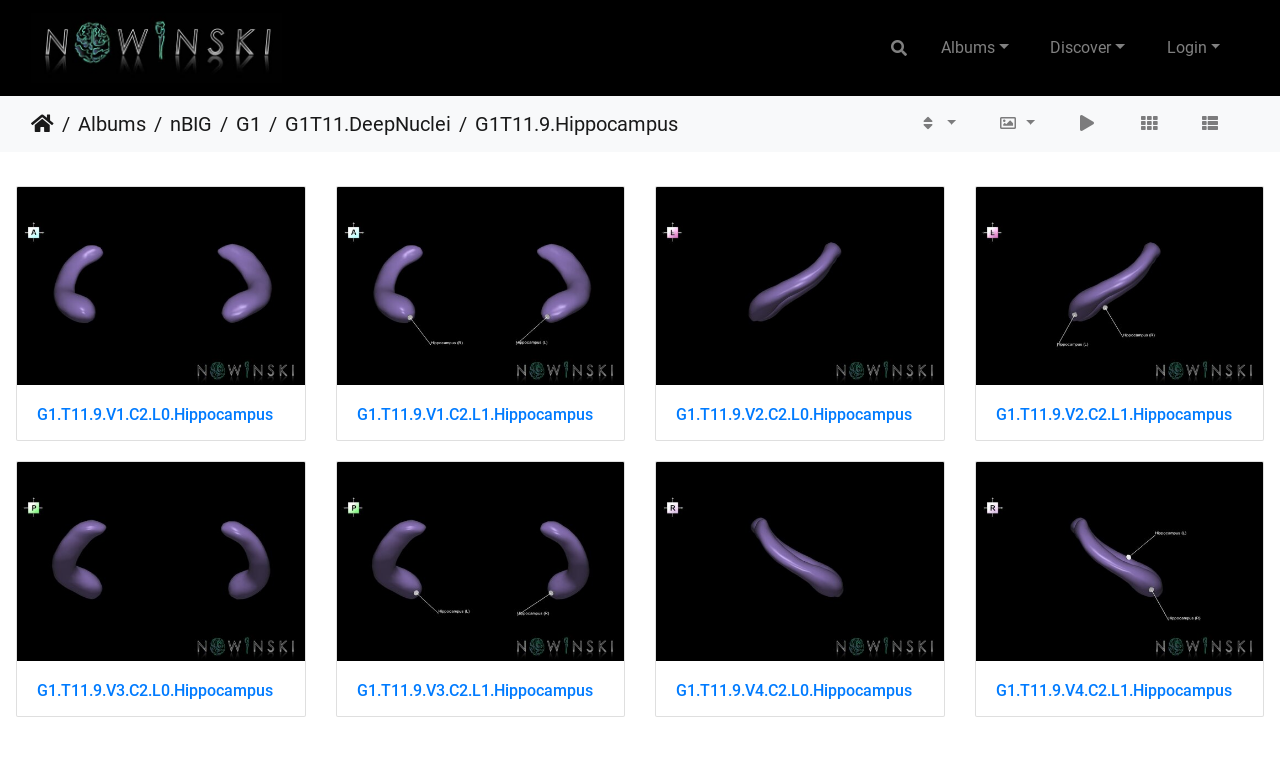

--- FILE ---
content_type: text/html; charset=utf-8
request_url: https://www.nowinbrain.org/index.php?/category/1824
body_size: 8082
content:
<!DOCTYPE html>
<html lang="en" dir="ltr">
<head>
    <meta http-equiv="Content-Type" content="text/html; charset=utf-8">
    <meta name="generator" content="Piwigo (aka PWG), see piwigo.org">
    <meta name="viewport" content="width=device-width, initial-scale=1.0, maximum-scale=1.0, viewport-fit=cover">
    <meta name="mobile-web-app-capable" content="yes">
    <meta name="apple-mobile-web-app-capable" content="yes">
    <meta name="apple-mobile-web-app-status-bar-style" content="black-translucent">
    <meta http-equiv="X-UA-Compatible" content="IE=edge">
    <meta name="author" content="Prof. Wieslaw L. Nowinski, DSc, PhD">
    <meta name="keywords" content="Human brain atlas, electronic brain atlas, brain atlas, atlas of the brain, head and neck, Nowinski brain atlas">
    <meta name="description" content="nBIG / G1 / G1T11.DeepNuclei / G1T11.9.Hippocampus - NOWinBRAIN – Nowinski Brain Image Gallery (nBIG)  8,600+ parcellated, labeled and freely downloadable 3D color images of the living human brain cum head and neck for doctors, scientists, educators, students and brain enthusiasts.">

    <title>nBIG / G1 / G1T11.DeepNuclei / G1T11.9.Hippocampus | NOWinBRAIN – Nowinski Brain Image Gallery (nBIG)</title>
    <link rel="shortcut icon" type="image/x-icon" href="themes/default/icon/favicon.ico">
    <link rel="icon" sizes="192x192" href="themes/bootstrap_darkroom/img/logo.png">
    <link rel="apple-touch-icon" sizes="192x192" href="themes/bootstrap_darkroom/img/logo.png">
    <link rel="start" title="Home" href="/" >
    <link rel="search" title="Search" href="search.php">
    <link rel="canonical" href="index.php?/category/1824">

     <link rel="stylesheet" type="text/css" href="_data/combined/t4lhzu.css">



    <meta name="robots" content="follow">

</head>

<body id="theCategoryPage" class="section-categories category-1824 "  data-infos='{"section":"categories","category_id":"1824"}'>

<div id="wrapper">
        <nav class="navbar navbar-expand-lg navbar-main bg-dark navbar-dark">
            <div class="container-fluid">
                <a class="navbar-brand mr-auto" href="/"><img id="logoImage" class="img-fluid" src="/images/logo.jpg" alt="NOWinBRAIN – Nowinski Brain Image Gallery (nBIG)"/></a>
                <button type="button" class="navbar-toggler" data-toggle="collapse" data-target="#navbar-menubar" aria-controls="navbar-menubar" aria-expanded="false" aria-label="Toggle navigation">
                    <span class="fas fa-bars"></span>
                </button>
                <div class="collapse navbar-collapse" id="navbar-menubar">
                  <form class="form-inline navbar-form ml-auto" role="search" action="qsearch.php" method="get" id="quicksearch" onsubmit="return this.q.value!='' && this.q.value!=qsearch_prompt;">
                    <i class="fas fa-search" title="Search" aria-hidden="true"></i>
                    <div class="form-group">
                        <input type="text" name="q" id="qsearchInput" class="form-control" placeholder="Search" />
                    </div>
                  </form>
<!-- Start of menubar.tpl -->
<ul class="navbar-nav" id="menubar">
<li id="categoriesDropdownMenu" class="nav-item dropdown">
    <a href="#" class="nav-link dropdown-toggle" data-toggle="dropdown">Albums</a>
    <div class="dropdown-menu dropdown-menu-right" role="menu">
        <a class="dropdown-item" data-level="0" href="index.php?/category/901">
            nBIG
            <span class="badge badge-secondary ml-2" title="8606 photos in 639 sub-albums">8606</span>
        </a>
        <a class="dropdown-item" data-level="1" href="index.php?/category/902">
            G1
            <span class="badge badge-secondary ml-2" title="2336 photos in 233 sub-albums">2336</span>
        </a>
        <a class="dropdown-item" data-level="2" href="index.php?/category/1797">
            G1T1.CentralNervousSystem
            <span class="badge badge-secondary ml-2" title="126 photos in 3 sub-albums">126</span>
        </a>
        <a class="dropdown-item" data-level="2" href="index.php?/category/1801">
            G1T2.Brain
            <span class="badge badge-secondary ml-2" title="126 photos in 3 sub-albums">126</span>
        </a>
        <a class="dropdown-item" data-level="2" href="index.php?/category/1805">
            G1T3.Cerebrum
            <span class="badge badge-secondary ml-2" title="126 photos in 3 sub-albums">126</span>
        </a>
        <a class="dropdown-item" data-level="2" href="index.php?/category/1019">
            G1T4.CerebralLobes
            <span class="badge badge-secondary ml-2" title="83 photos in 25 sub-albums">83</span>
        </a>
        <a class="dropdown-item" data-level="2" href="index.php?/category/1044">
            G1T5.CerebralPoles-Planes-Areas
            <span class="badge badge-secondary ml-2" title="16 photos in 6 sub-albums">16</span>
        </a>
        <a class="dropdown-item" data-level="2" href="index.php?/category/1051">
            G1T6.CerebralGyri-Lobules
            <span class="badge badge-secondary ml-2" title="136 photos in 44 sub-albums">136</span>
        </a>
        <a class="dropdown-item" data-level="2" href="index.php?/category/1096">
            G1T7.CerebralSulci-Fissures
            <span class="badge badge-secondary ml-2" title="104 photos in 27 sub-albums">104</span>
        </a>
        <a class="dropdown-item" data-level="2" href="index.php?/category/1124">
            G1T8.Cerebellum
            <span class="badge badge-secondary ml-2" title="15 photos in this album">15</span>
        </a>
        <a class="dropdown-item" data-level="2" href="index.php?/category/1125">
            G1T9.Brainstem
            <span class="badge badge-secondary ml-2" title="18 photos in this album">18</span>
        </a>
        <a class="dropdown-item" data-level="2" href="index.php?/category/907">
            G1T10.CervicalSpinalCord
            <span class="badge badge-secondary ml-2" title="8 photos in this album">8</span>
        </a>
        <a class="dropdown-item" data-level="2" href="index.php?/category/1810">
            G1T11.DeepNuclei
            <span class="badge badge-secondary ml-2" title="134 photos in 14 sub-albums">134</span>
        </a>
        <a class="dropdown-item" data-level="3" href="index.php?/category/1811">
            G1T11.1.DeepNucleiAll
            <span class="badge badge-secondary ml-2" title="12 photos in this album">12</span>
        </a>
        <a class="dropdown-item" data-level="3" href="index.php?/category/1814">
            G1T11.2.BasalGanglia
            <span class="badge badge-secondary ml-2" title="12 photos in this album">12</span>
        </a>
        <a class="dropdown-item" data-level="3" href="index.php?/category/1815">
            G1T11.3.LentiformNucleus
            <span class="badge badge-secondary ml-2" title="12 photos in this album">12</span>
        </a>
        <a class="dropdown-item" data-level="3" href="index.php?/category/1816">
            G1T11.4.CorpusStriatum
            <span class="badge badge-secondary ml-2" title="12 photos in this album">12</span>
        </a>
        <a class="dropdown-item" data-level="3" href="index.php?/category/1817">
            G1T11.5.CaudateNucleus
            <span class="badge badge-secondary ml-2" title="2 photos in this album">2</span>
        </a>
        <a class="dropdown-item" data-level="3" href="index.php?/category/1818">
            G1T11.6.StereotacticTargets
            <span class="badge badge-secondary ml-2" title="24 photos in 3 sub-albums">24</span>
        </a>
        <a class="dropdown-item" data-level="3" href="index.php?/category/1822">
            G1T11.7.Amygdala
            <span class="badge badge-secondary ml-2" title="12 photos in this album">12</span>
        </a>
        <a class="dropdown-item" data-level="3" href="index.php?/category/1823">
            G1T11.8.Claustrum
            <span class="badge badge-secondary ml-2" title="12 photos in this album">12</span>
        </a>
        <a class="dropdown-item active" data-level="3" href="index.php?/category/1824">
            G1T11.9.Hippocampus
            <span class="badge badge-secondary ml-2" title="12 photos in this album">12</span>
        </a>
        <a class="dropdown-item" data-level="3" href="index.php?/category/1812">
            G1T11.10.Hypothalamus
            <span class="badge badge-secondary ml-2" title="12 photos in this album">12</span>
        </a>
        <a class="dropdown-item" data-level="3" href="index.php?/category/1813">
            G1T11.11.Thalamus
            <span class="badge badge-secondary ml-2" title="12 photos in this album">12</span>
        </a>
        <a class="dropdown-item" data-level="2" href="index.php?/category/916">
            G1T12.CerebralVentricles
            <span class="badge badge-secondary ml-2" title="19 photos in this album">19</span>
        </a>
        <a class="dropdown-item" data-level="2" href="index.php?/category/917">
            G1T13.WhiteMatter
            <span class="badge badge-secondary ml-2" title="104 photos in 6 sub-albums">104</span>
        </a>
        <a class="dropdown-item" data-level="2" href="index.php?/category/924">
            G1T14.WhiteMatterTracts
            <span class="badge badge-secondary ml-2" title="120 photos in 5 sub-albums">120</span>
        </a>
        <a class="dropdown-item" data-level="2" href="index.php?/category/930">
            G1T15.IntracranialArterialSystem
            <span class="badge badge-secondary ml-2" title="201 photos in 12 sub-albums">201</span>
        </a>
        <a class="dropdown-item" data-level="2" href="index.php?/category/943">
            G1T16.IntracranialVenousSystem
            <span class="badge badge-secondary ml-2" title="186 photos in 10 sub-albums">186</span>
        </a>
        <a class="dropdown-item" data-level="2" href="index.php?/category/954">
            G1T17.ExtracranialArteries
            <span class="badge badge-secondary ml-2" title="72 photos in 4 sub-albums">72</span>
        </a>
        <a class="dropdown-item" data-level="2" href="index.php?/category/959">
            G1T18.ExtracranialVeins
            <span class="badge badge-secondary ml-2" title="72 photos in 4 sub-albums">72</span>
        </a>
        <a class="dropdown-item" data-level="2" href="index.php?/category/964">
            G1T19.CranialNerves-Nuclei
            <span class="badge badge-secondary ml-2" title="304 photos in 16 sub-albums">304</span>
        </a>
        <a class="dropdown-item" data-level="2" href="index.php?/category/985">
            G1T20.HeadMuscles
            <span class="badge badge-secondary ml-2" title="87 photos in 6 sub-albums">87</span>
        </a>
        <a class="dropdown-item" data-level="2" href="index.php?/category/990">
            G1T21.Glands
            <span class="badge badge-secondary ml-2" title="18 photos in this album">18</span>
        </a>
        <a class="dropdown-item" data-level="2" href="index.php?/category/991">
            G1T22.Skull
            <span class="badge badge-secondary ml-2" title="205 photos in 16 sub-albums">205</span>
        </a>
        <a class="dropdown-item" data-level="2" href="index.php?/category/1008">
            G1T23.CervicalSpine
            <span class="badge badge-secondary ml-2" title="14 photos in this album">14</span>
        </a>
        <a class="dropdown-item" data-level="2" href="index.php?/category/1009">
            G1T24.Skin
            <span class="badge badge-secondary ml-2" title="10 photos in 3 sub-albums">10</span>
        </a>
        <a class="dropdown-item" data-level="2" href="index.php?/category/1013">
            G1T25.AuditorySystem
            <span class="badge badge-secondary ml-2" title="18 photos in this album">18</span>
        </a>
        <a class="dropdown-item" data-level="2" href="index.php?/category/1014">
            G1T26.VisualSystem
            <span class="badge badge-secondary ml-2" title="14 photos in this album">14</span>
        </a>
        <a class="dropdown-item" data-level="1" href="index.php?/category/1131">
            G2
            <span class="badge badge-secondary ml-2" title="2001 photos in 157 sub-albums">2001</span>
        </a>
        <a class="dropdown-item" data-level="1" href="index.php?/category/1290">
            G3
            <span class="badge badge-secondary ml-2" title="510 photos in 39 sub-albums">510</span>
        </a>
        <a class="dropdown-item" data-level="1" href="index.php?/category/1778">
            G4
            <span class="badge badge-secondary ml-2" title="120 photos in 10 sub-albums">120</span>
        </a>
        <a class="dropdown-item" data-level="1" href="index.php?/category/1789">
            G5
            <span class="badge badge-secondary ml-2" title="244 photos in 5 sub-albums">244</span>
        </a>
        <a class="dropdown-item" data-level="1" href="index.php?/category/1827">
            G6
            <span class="badge badge-secondary ml-2" title="502 photos in 42 sub-albums">502</span>
        </a>
        <a class="dropdown-item" data-level="1" href="index.php?/category/1891">
            G7
            <span class="badge badge-secondary ml-2" title="1942 photos in 32 sub-albums">1942</span>
        </a>
        <a class="dropdown-item" data-level="1" href="index.php?/category/2540">
            G8
            <span class="badge badge-secondary ml-2" title="693 photos in 60 sub-albums">693</span>
        </a>
        <a class="dropdown-item" data-level="1" href="index.php?/category/1933">
            G9
            <span class="badge badge-secondary ml-2" title="130 photos in 37 sub-albums">130</span>
        </a>
        <a class="dropdown-item" data-level="1" href="index.php?/category/2036">
            G10
            <span class="badge badge-secondary ml-2" title="19 photos in this album">19</span>
        </a>
        <a class="dropdown-item" data-level="1" href="index.php?/category/2044">
            G11
            <span class="badge badge-secondary ml-2" title="84 photos in 10 sub-albums">84</span>
        </a>
        <a class="dropdown-item" data-level="1" href="index.php?/category/2037">
            G12
            <span class="badge badge-secondary ml-2" title="25 photos in 2 sub-albums">25</span>
        </a>
        <div class="dropdown-divider"></div>
        <div class="dropdown-header">8606 photos</div>
    </div>
</li>
    <li class="nav-item dropdown">                                                                                                                                                   
        <a href="#" class="nav-link dropdown-toggle" data-toggle="dropdown">Discover</a>
        <div class="dropdown-menu dropdown-menu-right" role="menu">
      <a class="dropdown-item" href="search.php" title="search" rel="search">Search
                </a>
            <div class="dropdown-divider"></div>
		<a class="dropdown-item" href="index.php?/recent_pics" title="display most recent photos">Recent photos</a>
        </div>
    </li>

<li class="nav-item dropdown" id="identificationDropdown">
    <a href="#" class="nav-link dropdown-toggle" data-toggle="dropdown">Login</a>
    <div class="dropdown-menu dropdown-menu-right" role="menu">
<div class="dropdown-header"><form class="navbar-form" method="post" action="identification.php" id="quickconnect"><div class="form-group"><input class="form-control mb-2" type="text" name="username" id="username" value="" placeholder="Username"><input class="form-control" type="password" name="password" id="password" placeholder="Password"></div><div class="form-check checkbox"><label class="form-check-label"><input class="form-check-input" type="checkbox" name="remember_me" id="remember_me" value="1"> Auto login</label></div><input type="hidden" name="redirect" value="%2Findex.php%3F%2Fcategory%2F1824"><button type="submit" class="btn btn-primary btn-raised" name="login">Login</button></form></div>    </div>
</li>
</ul>
<!-- End of menubar.tpl -->

                </div>
            </div>
        </nav>





<!-- End of header.tpl -->
<!-- Start of index.tpl -->



    <nav class="navbar navbar-expand-lg navbar-contextual navbar-light bg-light sticky-top mb-2" id="navbarContextual">
        <div class="container-fluid">
            <div class="navbar-brand mr-auto">
                <div class="nav-breadcrumb d-inline-flex"><a class="nav-breadcrumb-item" href="/">Home</a><a class="nav-breadcrumb-item" href="index.php?/categories">Albums</a><a class="nav-breadcrumb-item" href="index.php?/category/901">nBIG</a><a class="nav-breadcrumb-item" href="index.php?/category/902">G1</a><a class="nav-breadcrumb-item" href="index.php?/category/1810">G1T11.DeepNuclei</a><a class="nav-breadcrumb-item" href="index.php?/category/1824">G1T11.9.Hippocampus</a></div>
            </div>
            <button type="button" class="navbar-toggler" data-toggle="collapse" data-target="#secondary-navbar" aria-controls="secondary-navbar" aria-expanded="false" aria-label="Toggle navigation">
                <span class="fas fa-bars"></span>
            </button>
            <div class="navbar-collapse collapse justify-content-end" id="secondary-navbar">
                <ul class="navbar-nav">
                    <li class="nav-item dropdown">
                        <a href="#" class="nav-link dropdown-toggle" data-toggle="dropdown" title="Sort order">
                            <i class="fas fa-sort fa-fw" aria-hidden="true"></i><span class="d-lg-none ml-2">Sort order</span>
                        </a>
                        <div class="dropdown-menu dropdown-menu-right" role="menu">
                            <a class="dropdown-item" href="index.php?/category/1824&amp;image_order=0" rel="nofollow">Default</a>
                            <a class="dropdown-item" href="index.php?/category/1824&amp;image_order=1" rel="nofollow">Photo title, A &rarr; Z</a>
                            <a class="dropdown-item" href="index.php?/category/1824&amp;image_order=2" rel="nofollow">Photo title, Z &rarr; A</a>
                            <a class="dropdown-item" href="index.php?/category/1824&amp;image_order=3" rel="nofollow">Date created, new &rarr; old</a>
                            <a class="dropdown-item" href="index.php?/category/1824&amp;image_order=4" rel="nofollow">Date created, old &rarr; new</a>
                            <a class="dropdown-item active" href="index.php?/category/1824&amp;image_order=5" rel="nofollow">Date posted, new &rarr; old</a>
                            <a class="dropdown-item" href="index.php?/category/1824&amp;image_order=6" rel="nofollow">Date posted, old &rarr; new</a>
                            <a class="dropdown-item" href="index.php?/category/1824&amp;image_order=9" rel="nofollow">Visits, high &rarr; low</a>
                            <a class="dropdown-item" href="index.php?/category/1824&amp;image_order=10" rel="nofollow">Visits, low &rarr; high</a>
                        </div>
                    </li>
                    <li class="nav-item dropdown">
                        <a href="#" class="nav-link dropdown-toggle" data-toggle="dropdown" title="Photo sizes">
                            <i class="far fa-image fa-fw" aria-hidden="true"></i><span class="d-lg-none ml-2">Photo sizes</span>
                        </a>
                        <div class="dropdown-menu dropdown-menu-right" role="menu">
                            <a class="dropdown-item" href="index.php?/category/1824&amp;display=square" rel="nofollow">Square</a>
                            <a class="dropdown-item active" href="index.php?/category/1824&amp;display=thumb" rel="nofollow">Thumbnail</a>
                            <a class="dropdown-item" href="index.php?/category/1824&amp;display=2small" rel="nofollow">XXS - tiny</a>
                            <a class="dropdown-item" href="index.php?/category/1824&amp;display=xsmall" rel="nofollow">XS - extra small</a>
                            <a class="dropdown-item" href="index.php?/category/1824&amp;display=small" rel="nofollow">S - small</a>
                            <a class="dropdown-item" href="index.php?/category/1824&amp;display=medium" rel="nofollow">M - medium</a>
                            <a class="dropdown-item" href="index.php?/category/1824&amp;display=large" rel="nofollow">L - large</a>
                        </div>
                    </li>
                    <li class="nav-item">
                        <a class="nav-link" href="javascript:;" id="startSlideshow" title="slideshow" rel="nofollow">
                            <i class="fas fa-play fa-fw" aria-hidden="true"></i><span class="d-lg-none ml-2 text-capitalize">slideshow</span>
                        </a>
                    </li>
                    <li id="btn-grid" class="nav-item">
                        <a class="nav-link" href="javascript:;" title="Grid view">
                            <i class="fas fa-th fa-fw"></i><span class="d-lg-none ml-2">Grid view</span>
                        </a>
                    </li>
                    <li id="btn-list" class="nav-item">
                        <a class="nav-link" href="javascript:;" title="List view">
                            <i class="fas fa-th-list fa-fw"></i><span class="d-lg-none ml-2">List view</span>
                        </a>
                    </li>
                </ul>
            </div>
        </div>
    </nav>



<div class="container-fluid">



    <div id="content" class="content-grid pt-3">




        <!-- Start of thumbnails -->
        <div id="thumbnails" class="row">


    
    
    
    
    

<div class="col-outer col-xxl-2 col-xl-3 col-lg-4 col-md-6 col-sm-6 col-12" data-grid-classes="col-xxl-2 col-xl-3 col-lg-4 col-md-6 col-sm-6 col-12">
    <div class="card card-thumbnail path-ext-tiff file-ext-tiff">
      <div class="h-100">
        <a href="picture.php?/11409/category/1824" data-index="0" class="ripple">
            <img class="card-img-top thumb-img" src="_data/i/galleries/nBIG/G1/G1T11.DeepNuclei/G1T11.9.Hippocampus/p_rep/G1.T11.9.V1.C2.L0.Hippocampus-cu_e520x360.jpg" alt="G1.T11.9.V1.C2.L0.Hippocampus" title="G1.T11.9.V1.C2.L0.Hippocampus (2136 visits)">
        </a>
        <div class="card-body">
            <h6 class="card-title">
                <a href="picture.php?/11409/category/1824" class="ellipsis">G1.T11.9.V1.C2.L0.Hippocampus</a>
            </h6>
        </div>
      </div>
    </div>
</div>


    
    
    
    
    

<div class="col-outer col-xxl-2 col-xl-3 col-lg-4 col-md-6 col-sm-6 col-12" data-grid-classes="col-xxl-2 col-xl-3 col-lg-4 col-md-6 col-sm-6 col-12">
    <div class="card card-thumbnail path-ext-tiff file-ext-tiff">
      <div class="h-100">
        <a href="picture.php?/11410/category/1824" data-index="1" class="ripple">
            <img class="card-img-top thumb-img" src="_data/i/galleries/nBIG/G1/G1T11.DeepNuclei/G1T11.9.Hippocampus/p_rep/G1.T11.9.V1.C2.L1.Hippocampus-cu_e520x360.jpg" alt="G1.T11.9.V1.C2.L1.Hippocampus" title="G1.T11.9.V1.C2.L1.Hippocampus (2233 visits)">
        </a>
        <div class="card-body">
            <h6 class="card-title">
                <a href="picture.php?/11410/category/1824" class="ellipsis">G1.T11.9.V1.C2.L1.Hippocampus</a>
            </h6>
        </div>
      </div>
    </div>
</div>


    
    
    
    
    

<div class="col-outer col-xxl-2 col-xl-3 col-lg-4 col-md-6 col-sm-6 col-12" data-grid-classes="col-xxl-2 col-xl-3 col-lg-4 col-md-6 col-sm-6 col-12">
    <div class="card card-thumbnail path-ext-tiff file-ext-tiff">
      <div class="h-100">
        <a href="picture.php?/11411/category/1824" data-index="2" class="ripple">
            <img class="card-img-top thumb-img" src="_data/i/galleries/nBIG/G1/G1T11.DeepNuclei/G1T11.9.Hippocampus/p_rep/G1.T11.9.V2.C2.L0.Hippocampus-cu_e520x360.jpg" alt="G1.T11.9.V2.C2.L0.Hippocampus" title="G1.T11.9.V2.C2.L0.Hippocampus (2064 visits)">
        </a>
        <div class="card-body">
            <h6 class="card-title">
                <a href="picture.php?/11411/category/1824" class="ellipsis">G1.T11.9.V2.C2.L0.Hippocampus</a>
            </h6>
        </div>
      </div>
    </div>
</div>


    
    
    
    
    

<div class="col-outer col-xxl-2 col-xl-3 col-lg-4 col-md-6 col-sm-6 col-12" data-grid-classes="col-xxl-2 col-xl-3 col-lg-4 col-md-6 col-sm-6 col-12">
    <div class="card card-thumbnail path-ext-tiff file-ext-tiff">
      <div class="h-100">
        <a href="picture.php?/11412/category/1824" data-index="3" class="ripple">
            <img class="card-img-top thumb-img" src="_data/i/galleries/nBIG/G1/G1T11.DeepNuclei/G1T11.9.Hippocampus/p_rep/G1.T11.9.V2.C2.L1.Hippocampus-cu_e520x360.jpg" alt="G1.T11.9.V2.C2.L1.Hippocampus" title="G1.T11.9.V2.C2.L1.Hippocampus (2135 visits)">
        </a>
        <div class="card-body">
            <h6 class="card-title">
                <a href="picture.php?/11412/category/1824" class="ellipsis">G1.T11.9.V2.C2.L1.Hippocampus</a>
            </h6>
        </div>
      </div>
    </div>
</div>


    
    
    
    
    

<div class="col-outer col-xxl-2 col-xl-3 col-lg-4 col-md-6 col-sm-6 col-12" data-grid-classes="col-xxl-2 col-xl-3 col-lg-4 col-md-6 col-sm-6 col-12">
    <div class="card card-thumbnail path-ext-tiff file-ext-tiff">
      <div class="h-100">
        <a href="picture.php?/11413/category/1824" data-index="4" class="ripple">
            <img class="card-img-top thumb-img" src="_data/i/galleries/nBIG/G1/G1T11.DeepNuclei/G1T11.9.Hippocampus/p_rep/G1.T11.9.V3.C2.L0.Hippocampus-cu_e520x360.jpg" alt="G1.T11.9.V3.C2.L0.Hippocampus" title="G1.T11.9.V3.C2.L0.Hippocampus (2164 visits)">
        </a>
        <div class="card-body">
            <h6 class="card-title">
                <a href="picture.php?/11413/category/1824" class="ellipsis">G1.T11.9.V3.C2.L0.Hippocampus</a>
            </h6>
        </div>
      </div>
    </div>
</div>


    
    
    
    
    

<div class="col-outer col-xxl-2 col-xl-3 col-lg-4 col-md-6 col-sm-6 col-12" data-grid-classes="col-xxl-2 col-xl-3 col-lg-4 col-md-6 col-sm-6 col-12">
    <div class="card card-thumbnail path-ext-tiff file-ext-tiff">
      <div class="h-100">
        <a href="picture.php?/11414/category/1824" data-index="5" class="ripple">
            <img class="card-img-top thumb-img" src="_data/i/galleries/nBIG/G1/G1T11.DeepNuclei/G1T11.9.Hippocampus/p_rep/G1.T11.9.V3.C2.L1.Hippocampus-cu_e520x360.jpg" alt="G1.T11.9.V3.C2.L1.Hippocampus" title="G1.T11.9.V3.C2.L1.Hippocampus (2042 visits)">
        </a>
        <div class="card-body">
            <h6 class="card-title">
                <a href="picture.php?/11414/category/1824" class="ellipsis">G1.T11.9.V3.C2.L1.Hippocampus</a>
            </h6>
        </div>
      </div>
    </div>
</div>


    
    
    
    
    

<div class="col-outer col-xxl-2 col-xl-3 col-lg-4 col-md-6 col-sm-6 col-12" data-grid-classes="col-xxl-2 col-xl-3 col-lg-4 col-md-6 col-sm-6 col-12">
    <div class="card card-thumbnail path-ext-tiff file-ext-tiff">
      <div class="h-100">
        <a href="picture.php?/11415/category/1824" data-index="6" class="ripple">
            <img class="card-img-top thumb-img" src="_data/i/galleries/nBIG/G1/G1T11.DeepNuclei/G1T11.9.Hippocampus/p_rep/G1.T11.9.V4.C2.L0.Hippocampus-cu_e520x360.jpg" alt="G1.T11.9.V4.C2.L0.Hippocampus" title="G1.T11.9.V4.C2.L0.Hippocampus (2096 visits)">
        </a>
        <div class="card-body">
            <h6 class="card-title">
                <a href="picture.php?/11415/category/1824" class="ellipsis">G1.T11.9.V4.C2.L0.Hippocampus</a>
            </h6>
        </div>
      </div>
    </div>
</div>


    
    
    
    
    

<div class="col-outer col-xxl-2 col-xl-3 col-lg-4 col-md-6 col-sm-6 col-12" data-grid-classes="col-xxl-2 col-xl-3 col-lg-4 col-md-6 col-sm-6 col-12">
    <div class="card card-thumbnail path-ext-tiff file-ext-tiff">
      <div class="h-100">
        <a href="picture.php?/11416/category/1824" data-index="7" class="ripple">
            <img class="card-img-top thumb-img" src="_data/i/galleries/nBIG/G1/G1T11.DeepNuclei/G1T11.9.Hippocampus/p_rep/G1.T11.9.V4.C2.L1.Hippocampus-cu_e520x360.jpg" alt="G1.T11.9.V4.C2.L1.Hippocampus" title="G1.T11.9.V4.C2.L1.Hippocampus (2039 visits)">
        </a>
        <div class="card-body">
            <h6 class="card-title">
                <a href="picture.php?/11416/category/1824" class="ellipsis">G1.T11.9.V4.C2.L1.Hippocampus</a>
            </h6>
        </div>
      </div>
    </div>
</div>


    
    
    
    
    

<div class="col-outer col-xxl-2 col-xl-3 col-lg-4 col-md-6 col-sm-6 col-12" data-grid-classes="col-xxl-2 col-xl-3 col-lg-4 col-md-6 col-sm-6 col-12">
    <div class="card card-thumbnail path-ext-tiff file-ext-tiff">
      <div class="h-100">
        <a href="picture.php?/11417/category/1824" data-index="8" class="ripple">
            <img class="card-img-top thumb-img" src="_data/i/galleries/nBIG/G1/G1T11.DeepNuclei/G1T11.9.Hippocampus/p_rep/G1.T11.9.V5.C2.L0.Hippocampus-cu_e520x360.jpg" alt="G1.T11.9.V5.C2.L0.Hippocampus" title="G1.T11.9.V5.C2.L0.Hippocampus (2172 visits)">
        </a>
        <div class="card-body">
            <h6 class="card-title">
                <a href="picture.php?/11417/category/1824" class="ellipsis">G1.T11.9.V5.C2.L0.Hippocampus</a>
            </h6>
        </div>
      </div>
    </div>
</div>


    
    
    
    
    

<div class="col-outer col-xxl-2 col-xl-3 col-lg-4 col-md-6 col-sm-6 col-12" data-grid-classes="col-xxl-2 col-xl-3 col-lg-4 col-md-6 col-sm-6 col-12">
    <div class="card card-thumbnail path-ext-tiff file-ext-tiff">
      <div class="h-100">
        <a href="picture.php?/11418/category/1824" data-index="9" class="ripple">
            <img class="card-img-top thumb-img" src="_data/i/galleries/nBIG/G1/G1T11.DeepNuclei/G1T11.9.Hippocampus/p_rep/G1.T11.9.V5.C2.L1.Hippocampus-cu_e520x360.jpg" alt="G1.T11.9.V5.C2.L1.Hippocampus" title="G1.T11.9.V5.C2.L1.Hippocampus (2133 visits)">
        </a>
        <div class="card-body">
            <h6 class="card-title">
                <a href="picture.php?/11418/category/1824" class="ellipsis">G1.T11.9.V5.C2.L1.Hippocampus</a>
            </h6>
        </div>
      </div>
    </div>
</div>


    
    
    
    
    

<div class="col-outer col-xxl-2 col-xl-3 col-lg-4 col-md-6 col-sm-6 col-12" data-grid-classes="col-xxl-2 col-xl-3 col-lg-4 col-md-6 col-sm-6 col-12">
    <div class="card card-thumbnail path-ext-tiff file-ext-tiff">
      <div class="h-100">
        <a href="picture.php?/11419/category/1824" data-index="10" class="ripple">
            <img class="card-img-top thumb-img" src="_data/i/galleries/nBIG/G1/G1T11.DeepNuclei/G1T11.9.Hippocampus/p_rep/G1.T11.9.V6.C2.L0.Hippocampus-cu_e520x360.jpg" alt="G1.T11.9.V6.C2.L0.Hippocampus" title="G1.T11.9.V6.C2.L0.Hippocampus (2208 visits)">
        </a>
        <div class="card-body">
            <h6 class="card-title">
                <a href="picture.php?/11419/category/1824" class="ellipsis">G1.T11.9.V6.C2.L0.Hippocampus</a>
            </h6>
        </div>
      </div>
    </div>
</div>


    
    
    
    
    

<div class="col-outer col-xxl-2 col-xl-3 col-lg-4 col-md-6 col-sm-6 col-12" data-grid-classes="col-xxl-2 col-xl-3 col-lg-4 col-md-6 col-sm-6 col-12">
    <div class="card card-thumbnail path-ext-tiff file-ext-tiff">
      <div class="h-100">
        <a href="picture.php?/11420/category/1824" data-index="11" class="ripple">
            <img class="card-img-top thumb-img" src="_data/i/galleries/nBIG/G1/G1T11.DeepNuclei/G1T11.9.Hippocampus/p_rep/G1.T11.9.V6.C2.L1.Hippocampus-cu_e520x360.jpg" alt="G1.T11.9.V6.C2.L1.Hippocampus" title="G1.T11.9.V6.C2.L1.Hippocampus (2221 visits)">
        </a>
        <div class="card-body">
            <h6 class="card-title">
                <a href="picture.php?/11420/category/1824" class="ellipsis">G1.T11.9.V6.C2.L1.Hippocampus</a>
            </h6>
        </div>
      </div>
    </div>
</div>
</div>
        <div id="photoSwipeData">
            <a href="picture.php?/11409/category/1824" data-index="0" data-name="G1.T11.9.V1.C2.L0.Hippocampus" data-description="" data-src-medium="_data/i/galleries/nBIG/G1/G1T11.DeepNuclei/G1T11.9.Hippocampus/p_rep/G1.T11.9.V1.C2.L0.Hippocampus-me.jpg" data-size-medium="766 x 594" data-src-large="i.php?/galleries/nBIG/G1/G1T11.DeepNuclei/G1T11.9.Hippocampus/p_rep/G1.T11.9.V1.C2.L0.Hippocampus-la.jpg" data-size-large="975 x 756" data-src-xlarge="i.php?/galleries/nBIG/G1/G1T11.DeepNuclei/G1T11.9.Hippocampus/p_rep/G1.T11.9.V1.C2.L0.Hippocampus-xx.jpg" data-size-xlarge="1264 x 980"></a>
            <a href="picture.php?/11410/category/1824" data-index="1" data-name="G1.T11.9.V1.C2.L1.Hippocampus" data-description="" data-src-medium="_data/i/galleries/nBIG/G1/G1T11.DeepNuclei/G1T11.9.Hippocampus/p_rep/G1.T11.9.V1.C2.L1.Hippocampus-me.jpg" data-size-medium="766 x 594" data-src-large="i.php?/galleries/nBIG/G1/G1T11.DeepNuclei/G1T11.9.Hippocampus/p_rep/G1.T11.9.V1.C2.L1.Hippocampus-la.jpg" data-size-large="975 x 756" data-src-xlarge="i.php?/galleries/nBIG/G1/G1T11.DeepNuclei/G1T11.9.Hippocampus/p_rep/G1.T11.9.V1.C2.L1.Hippocampus-xx.jpg" data-size-xlarge="1264 x 980"></a>
            <a href="picture.php?/11411/category/1824" data-index="2" data-name="G1.T11.9.V2.C2.L0.Hippocampus" data-description="" data-src-medium="_data/i/galleries/nBIG/G1/G1T11.DeepNuclei/G1T11.9.Hippocampus/p_rep/G1.T11.9.V2.C2.L0.Hippocampus-me.jpg" data-size-medium="766 x 594" data-src-large="i.php?/galleries/nBIG/G1/G1T11.DeepNuclei/G1T11.9.Hippocampus/p_rep/G1.T11.9.V2.C2.L0.Hippocampus-la.jpg" data-size-large="975 x 756" data-src-xlarge="i.php?/galleries/nBIG/G1/G1T11.DeepNuclei/G1T11.9.Hippocampus/p_rep/G1.T11.9.V2.C2.L0.Hippocampus-xx.jpg" data-size-xlarge="1264 x 980"></a>
            <a href="picture.php?/11412/category/1824" data-index="3" data-name="G1.T11.9.V2.C2.L1.Hippocampus" data-description="" data-src-medium="_data/i/galleries/nBIG/G1/G1T11.DeepNuclei/G1T11.9.Hippocampus/p_rep/G1.T11.9.V2.C2.L1.Hippocampus-me.jpg" data-size-medium="766 x 594" data-src-large="i.php?/galleries/nBIG/G1/G1T11.DeepNuclei/G1T11.9.Hippocampus/p_rep/G1.T11.9.V2.C2.L1.Hippocampus-la.jpg" data-size-large="975 x 756" data-src-xlarge="i.php?/galleries/nBIG/G1/G1T11.DeepNuclei/G1T11.9.Hippocampus/p_rep/G1.T11.9.V2.C2.L1.Hippocampus-xx.jpg" data-size-xlarge="1264 x 980"></a>
            <a href="picture.php?/11413/category/1824" data-index="4" data-name="G1.T11.9.V3.C2.L0.Hippocampus" data-description="" data-src-medium="_data/i/galleries/nBIG/G1/G1T11.DeepNuclei/G1T11.9.Hippocampus/p_rep/G1.T11.9.V3.C2.L0.Hippocampus-me.jpg" data-size-medium="766 x 594" data-src-large="i.php?/galleries/nBIG/G1/G1T11.DeepNuclei/G1T11.9.Hippocampus/p_rep/G1.T11.9.V3.C2.L0.Hippocampus-la.jpg" data-size-large="975 x 756" data-src-xlarge="i.php?/galleries/nBIG/G1/G1T11.DeepNuclei/G1T11.9.Hippocampus/p_rep/G1.T11.9.V3.C2.L0.Hippocampus-xx.jpg" data-size-xlarge="1264 x 980"></a>
            <a href="picture.php?/11414/category/1824" data-index="5" data-name="G1.T11.9.V3.C2.L1.Hippocampus" data-description="" data-src-medium="_data/i/galleries/nBIG/G1/G1T11.DeepNuclei/G1T11.9.Hippocampus/p_rep/G1.T11.9.V3.C2.L1.Hippocampus-me.jpg" data-size-medium="766 x 594" data-src-large="i.php?/galleries/nBIG/G1/G1T11.DeepNuclei/G1T11.9.Hippocampus/p_rep/G1.T11.9.V3.C2.L1.Hippocampus-la.jpg" data-size-large="975 x 756" data-src-xlarge="i.php?/galleries/nBIG/G1/G1T11.DeepNuclei/G1T11.9.Hippocampus/p_rep/G1.T11.9.V3.C2.L1.Hippocampus-xx.jpg" data-size-xlarge="1264 x 980"></a>
            <a href="picture.php?/11415/category/1824" data-index="6" data-name="G1.T11.9.V4.C2.L0.Hippocampus" data-description="" data-src-medium="_data/i/galleries/nBIG/G1/G1T11.DeepNuclei/G1T11.9.Hippocampus/p_rep/G1.T11.9.V4.C2.L0.Hippocampus-me.jpg" data-size-medium="766 x 594" data-src-large="i.php?/galleries/nBIG/G1/G1T11.DeepNuclei/G1T11.9.Hippocampus/p_rep/G1.T11.9.V4.C2.L0.Hippocampus-la.jpg" data-size-large="975 x 756" data-src-xlarge="i.php?/galleries/nBIG/G1/G1T11.DeepNuclei/G1T11.9.Hippocampus/p_rep/G1.T11.9.V4.C2.L0.Hippocampus-xx.jpg" data-size-xlarge="1264 x 980"></a>
            <a href="picture.php?/11416/category/1824" data-index="7" data-name="G1.T11.9.V4.C2.L1.Hippocampus" data-description="" data-src-medium="_data/i/galleries/nBIG/G1/G1T11.DeepNuclei/G1T11.9.Hippocampus/p_rep/G1.T11.9.V4.C2.L1.Hippocampus-me.jpg" data-size-medium="766 x 594" data-src-large="i.php?/galleries/nBIG/G1/G1T11.DeepNuclei/G1T11.9.Hippocampus/p_rep/G1.T11.9.V4.C2.L1.Hippocampus-la.jpg" data-size-large="975 x 756" data-src-xlarge="i.php?/galleries/nBIG/G1/G1T11.DeepNuclei/G1T11.9.Hippocampus/p_rep/G1.T11.9.V4.C2.L1.Hippocampus-xx.jpg" data-size-xlarge="1264 x 980"></a>
            <a href="picture.php?/11417/category/1824" data-index="8" data-name="G1.T11.9.V5.C2.L0.Hippocampus" data-description="" data-src-medium="_data/i/galleries/nBIG/G1/G1T11.DeepNuclei/G1T11.9.Hippocampus/p_rep/G1.T11.9.V5.C2.L0.Hippocampus-me.jpg" data-size-medium="766 x 594" data-src-large="i.php?/galleries/nBIG/G1/G1T11.DeepNuclei/G1T11.9.Hippocampus/p_rep/G1.T11.9.V5.C2.L0.Hippocampus-la.jpg" data-size-large="975 x 756" data-src-xlarge="i.php?/galleries/nBIG/G1/G1T11.DeepNuclei/G1T11.9.Hippocampus/p_rep/G1.T11.9.V5.C2.L0.Hippocampus-xx.jpg" data-size-xlarge="1264 x 980"></a>
            <a href="picture.php?/11418/category/1824" data-index="9" data-name="G1.T11.9.V5.C2.L1.Hippocampus" data-description="" data-src-medium="_data/i/galleries/nBIG/G1/G1T11.DeepNuclei/G1T11.9.Hippocampus/p_rep/G1.T11.9.V5.C2.L1.Hippocampus-me.jpg" data-size-medium="766 x 594" data-src-large="i.php?/galleries/nBIG/G1/G1T11.DeepNuclei/G1T11.9.Hippocampus/p_rep/G1.T11.9.V5.C2.L1.Hippocampus-la.jpg" data-size-large="975 x 756" data-src-xlarge="i.php?/galleries/nBIG/G1/G1T11.DeepNuclei/G1T11.9.Hippocampus/p_rep/G1.T11.9.V5.C2.L1.Hippocampus-xx.jpg" data-size-xlarge="1264 x 980"></a>
            <a href="picture.php?/11419/category/1824" data-index="10" data-name="G1.T11.9.V6.C2.L0.Hippocampus" data-description="" data-src-medium="_data/i/galleries/nBIG/G1/G1T11.DeepNuclei/G1T11.9.Hippocampus/p_rep/G1.T11.9.V6.C2.L0.Hippocampus-me.jpg" data-size-medium="766 x 594" data-src-large="i.php?/galleries/nBIG/G1/G1T11.DeepNuclei/G1T11.9.Hippocampus/p_rep/G1.T11.9.V6.C2.L0.Hippocampus-la.jpg" data-size-large="975 x 756" data-src-xlarge="i.php?/galleries/nBIG/G1/G1T11.DeepNuclei/G1T11.9.Hippocampus/p_rep/G1.T11.9.V6.C2.L0.Hippocampus-xx.jpg" data-size-xlarge="1264 x 980"></a>
            <a href="picture.php?/11420/category/1824" data-index="11" data-name="G1.T11.9.V6.C2.L1.Hippocampus" data-description="" data-src-medium="_data/i/galleries/nBIG/G1/G1T11.DeepNuclei/G1T11.9.Hippocampus/p_rep/G1.T11.9.V6.C2.L1.Hippocampus-me.jpg" data-size-medium="766 x 594" data-src-large="i.php?/galleries/nBIG/G1/G1T11.DeepNuclei/G1T11.9.Hippocampus/p_rep/G1.T11.9.V6.C2.L1.Hippocampus-la.jpg" data-size-large="975 x 756" data-src-xlarge="_data/i/galleries/nBIG/G1/G1T11.DeepNuclei/G1T11.9.Hippocampus/p_rep/G1.T11.9.V6.C2.L1.Hippocampus-xx.jpg" data-size-xlarge="1264 x 980"></a>




        </div>
        <!-- End of thumbnails -->
    </div>
</div>

<div class="container-fluid">
</div>

<!-- End of index.tpl -->
        <!-- Start of footer.tpl -->
        <div class="copyright container-fluid">
            <div class="text-center">
                                Powered by	<a href="https://piwigo.org" class="Piwigo">Piwigo</a>


            </div>
        </div>
</div>
<div class="pswp" tabindex="-1" role="dialog" aria-hidden="true">
     <div class="pswp__bg"></div>
     <div class="pswp__scroll-wrap">
           <div class="pswp__container">
             <div class="pswp__item"></div>
             <div class="pswp__item"></div>
             <div class="pswp__item"></div>
           </div>
           <div class="pswp__ui pswp__ui--hidden">
             <div class="pswp__top-bar">
                 <div class="pswp__counter"></div>
                 <button class="pswp__button pswp__button--close" title="Close (Esc)"></button>
                 <button class="pswp__button pswp__button--fs" title="Toggle fullscreen"></button>
                 <button class="pswp__button pswp__button--zoom" title="Zoom in/out"></button>
                 <button class="pswp__button pswp__button--details" title="Picture details"></button>
                 <button class="pswp__button pswp__button--autoplay" title="AutoPlay"></button>
                 <div class="pswp__preloader">
                     <div class="pswp__preloader__icn">
                       <div class="pswp__preloader__cut">
                         <div class="pswp__preloader__donut"></div>
                       </div>
                     </div>
                 </div>
             </div>
             <div class="pswp__share-modal pswp__share-modal--hidden pswp__single-tap">
                 <div class="pswp__share-tooltip"></div>
             </div>
             <button class="pswp__button pswp__button--arrow--left" title="Previous (arrow left)"></button>
             <button class="pswp__button pswp__button--arrow--right" title="Next (arrow right)"></button>
             <div class="pswp__caption">
                 <div class="pswp__caption__center"></div>
             </div>
         </div>
     </div>
</div>



<script type="text/javascript" src="_data/combined/1mx9rd4.js"></script>
<script type="text/javascript">//<![CDATA[

$('#categoriesDropdownMenu').on('show.bs.dropdown', function() {$(this).find('a.dropdown-item').each(function() {var level = $(this).data('level');var padding = parseInt($(this).css('padding-left'));if (level > 0) {$(this).css('padding-left', (padding + 10 * level) + 'px')}});});
var error_icon = "themes/default/icon/errors_small.png", max_requests = 3;
var qsearch_icon = $('#navbar-menubar>#quicksearch>.fa-search');
var qsearch_text = $('#navbar-menubar>#quicksearch #qsearchInput');
$(qsearch_icon).click(function () {
  $(qsearch_text).focus();
});
$(document).ready(function() {
  $('#navbar-menubar>#quicksearch').css({'color': $('#navbar-menubar .nav-link').css('color')});
});
$(document).ready(function(){$('#content img').load(function(){$('#content .col-inner').equalHeights()})});
var selector = '#photoSwipeData';function startPhotoSwipe(idx) {$(selector).each(function() {$('#thumbnail-active').addClass('active');var $pic     = $(this),getItems = function() {var items = [];$pic.find('a').each(function() {if ($(this).attr('data-video')) {var $src            = $(this).data('src-original'),$size           = $(this).data('size-original').split('x'),$width          = $size[0],$height         = $size[1],$src_preview    = $(this).data('src-medium'),$size_preview   = $(this).data('size-medium').split(' x '),$width_preview  = $size_preview[0],$height_preview = $size_preview[1],$href           = $(this).attr('href'),$title          = '<a href="' + $href + '">' + $(this).data('name') + '</a><ul><li>' + $(this).data('description') + '</li></ul>';var item = {is_video : true,href     : $href,src      : $src_preview,w        : $width_preview,h        : $height_preview,title    : $title,videoProperties: {src   : $src,w     : $width,h     : $height,}};} else {var $src_xlarge     = $(this).data('src-xlarge'),$size_xlarge    = $(this).data('size-xlarge').split(' x '),$width_xlarge   = $size_xlarge[0],$height_xlarge  = $size_xlarge[1],$src_large      = $(this).data('src-large'),$size_large     = $(this).data('size-large').split(' x '),$width_large    = $size_large[0],$height_large   = $size_large[1],$src_medium     = $(this).data('src-medium'),$size_medium    = $(this).data('size-medium').split(' x '),$width_medium   = $size_medium[0],$height_medium  = $size_medium[1],$href           = $(this).attr('href'),$title          = '<a href="' + $href + '"><div><div>' + $(this).data('name');$title         += '</div>';
                     if ($(this).data('description').length > 0) {$title += '<ul id="pswp--caption--description"><li>' + $(this).data('description') + '</li></ul>'; }
$title      += '</div></a>';var item = {is_video: false,href: $href,mediumImage: {src   : $src_medium,w     : $width_medium,h     : $height_medium,title : $title},largeImage: {src   : $src_large,w     : $width_large,h     : $height_large,title : $title},xlargeImage: {src   : $src_xlarge,w     : $width_xlarge,h     : $height_xlarge,title : $title}};}items.push(item);});return items;};var items = getItems();var $pswp = $('.pswp')[0];if (typeof(idx) === "number") {var $index = idx;} else {var $index = $(selector + ' a.active').data('index');}if (navigator.userAgent.match(/IEMobile\/11\.0/)) {var $history = false;} else {var $history = true;}var options = {index: $index,showHideOpacity: true,closeOnScroll: false,closeOnVerticalDrag: false,focus: false,history: $history,preload: [1,2],};var photoSwipe = new PhotoSwipe($pswp, PhotoSwipeUI_Default, items, options);var realViewportWidth,useLargeImages = false,firstResize = true,imageSrcWillChange;photoSwipe.listen('beforeResize', function() {realViewportWidth = photoSwipe.viewportSize.x * window.devicePixelRatio;if(useLargeImages && realViewportWidth < 1335) {useLargeImages = false;imageSrcWillChange = true;} else if(!useLargeImages && realViewportWidth >= 1335) {useLargeImages = true;imageSrcWillChange = true;}if(imageSrcWillChange && !firstResize) {photoSwipe.invalidateCurrItems();}if(firstResize) {firstResize = false;}imageSrcWillChange = false;});photoSwipe.listen('gettingData', function(index, item) {if(!item.is_video) {if( useLargeImages ) {item.src = item.xlargeImage.src;item.w = item.xlargeImage.w;item.h = item.xlargeImage.h;item.title = item.xlargeImage.title;} else {item.src = item.largeImage.src;item.w = item.largeImage.w;item.h = item.largeImage.h;item.title = item.largeImage.title;}}});var autoplayId = null;$('.pswp__button--autoplay').on('click touchstart', function(event) {event.preventDefault();if (autoplayId) {clearInterval(autoplayId);autoplayId = null;$('.pswp__button--autoplay').removeClass('stop');} else {autoplayId = setInterval(function() { photoSwipe.next(); $index = photoSwipe.getCurrentIndex(); }, 3500);$('.pswp__button--autoplay').addClass('stop');}});photoSwipe.listen('destroy', function() {if (autoplayId) {clearInterval(autoplayId);autoplayId = null;$('.pswp__button--autoplay').removeClass('stop');}$('.pswp__button--autoplay').off('click touchstart');$(selector).find('a.active').removeClass('active');});photoSwipe.init();detectVideo(photoSwipe);photoSwipe.listen('initialZoomInEnd', function() {curr_idx = photoSwipe.getCurrentIndex();if (curr_idx !== $index && autoplayId == null) {photoSwipe.goTo($index);}$('.pswp__button--details').on('click touchstart', function() {location.href = photoSwipe.currItem.href});});photoSwipe.listen('afterChange', function() {detectVideo(photoSwipe);$('.pswp__button--details').off().on('click touchstart', function() {location.href = photoSwipe.currItem.href});});photoSwipe.listen('beforeChange', function() {removeVideo();});photoSwipe.listen('resize', function() {if ($('.pswp-video-modal').length > 0) {var vsize = setVideoSize(photoSwipe.currItem, photoSwipe.viewportSize);console.log('PhotoSwipe resize in action. Setting video size to ' + vsize.w + 'x' + vsize.h);$('.pswp-video-modal').css({'width':vsize.w, 'height':vsize.h});updateVideoPosition(photoSwipe);}});photoSwipe.listen('close', function() {removeVideo();});});function removeVideo() {if ($('.pswp-video-modal').length > 0) {if ($('#pswp-video').length > 0) {$('#pswp-video')[0].pause();$('#pswp-video')[0].src = "";$('.pswp-video-modal').remove();$('.pswp__img').css('visibility','visible');$(document).off('webkitfullscreenchange mozfullscreenchange fullscreenchange');if (navigator.userAgent.match(/(iPhone|iPad|Android)/)) {$('.pswp-video-modal').css('background', '');}} else {$('.pswp-video-modal').remove();}}}function detectVideo(photoSwipe) {var is_video = photoSwipe.currItem.is_video;if (is_video) {addVideo(photoSwipe.currItem, photoSwipe.viewportSize);updateVideoPosition(photoSwipe);}}function addVideo(item, vp) {var vfile = item.videoProperties.src;var vsize = setVideoSize(item, vp);var v = $('<div />', {class:'pswp-video-modal',css : ({'position': 'absolute','width':vsize.w, 'height':vsize.h})});v.one('click', (function(event) {event.preventDefault();var playerCode = '<video id="pswp-video" width="100%" height="auto" autoplay controls>' +'<source src="'+vfile+'" type="video/mp4"></source>' +'</video>';$(this).html(playerCode);$('.pswp__img').css('visibility','hidden');$('.pswp-video-modal video').css('visibility', 'visible');if (navigator.userAgent.match(/(iPhone|iPad|Android)/)) {$('.pswp-video-modal').css('background', 'none');}if ($('.pswp__button--autoplay.stop').length > 0) $('.pswp__button--autoplay.stop')[0].click();}));if (navigator.appVersion.indexOf("Windows") !== -1 && navigator.userAgent.match(/(Edge|rv:11)/)) {v.insertAfter('.pswp__scroll-wrap');} else {v.appendTo('.pswp__scroll-wrap');}if ((navigator.appVersion.indexOf("Windows") !== -1 && navigator.userAgent.match(/(Chrome|Firefox)/)) || navigator.userAgent.match(/(X11|Macintosh)/)) {$(document).on('webkitfullscreenchange mozfullscreenchange fullscreenchange MSFullscreenChange', function(e) {var state = document.fullScreen || document.mozFullScreen || document.webkitIsFullScreen,event = state ? 'FullscreenOn' : 'FullscreenOff',holder_height = item.h;if (event === 'FullscreenOn') {$('#wrapper').hide();$('body').css('height', window.screen.height);$('.pswp-video-modal').css('height', window.screen.height);} else {$('#wrapper').show();$('body').css('height', '');$('.pswp-video-modal').css('height', holder_height);}});}}function updateVideoPosition(o, w, h) {var item = o.currItem;var vp = o.viewportSize;var vsize = setVideoSize(item, vp);var top = (vp.y - vsize.h)/2;var left = (vp.x - vsize.w)/2;$('.pswp-video-modal').css({position:'absolute',top:top, left:left});}function setVideoSize(item, vp) {var w = item.videoProperties.w,h = item.videoProperties.h,vw = vp.x,vh = vp.y,r;if (vw < w) {r = w/h;vh = vw/r;if (vp.y < vh) {vh = vp.y*0.8;vw = vh*r;}w = vw;h = vh;} else if (vp.y < (h * 1.2)) {r = w/h;vh = vp.y*0.85;vw = vh*r;w = vw;h = vh;}return {w: w,h: h};}};$(document).ready(function() {$('#startPhotoSwipe').on('click', function(event) {event.preventDefault;startPhotoSwipe();});if (window.location.hash === "#start-slideshow") {startPhotoSwipe();$('.pswp__button--autoplay')[0].click();}});
$('#startSlideshow').on('click touchstart', function() {startPhotoSwipe(0);$('.pswp__button--autoplay')[0].click();});function setupPhotoSwipe() {$('#thumbnails').find("a:has(img):not(.addCollection)").each(function(_index) {var $pswpIndex = 0;if ($(this).find('img').length > 0) {var _href = $(this).href;$(this).attr('href', 'javascript:;').attr('data-href', _href);if (!$(this).attr('data-index')) {$(this).attr('data-index', _index);$pswpIndex = $pswpIndex + _index;} else {$pswpIndex = $pswpIndex + $(this).data('index');}$(this).off('click tap').on('click tap', function(event) {event.preventDefault();startPhotoSwipe($pswpIndex);});}});if (window.location.hash) {const pidMatch = /(#|&)pid=(\d+)(&|$)/.exec(window.location.hash);if (pidMatch) {startPhotoSwipe(parseInt(pidMatch[2]) - 1);}}}
$('.card-thumbnail').find('img[src*="pwg_representative"]').each(function() {$(this).closest('div').append('<i class="fas fa-file-video fa-2x video-indicator" aria-hidden="true" style="position: absolute; top: 10px; left: 10px; z-index: 100; color: #fff;"></i>');});
//]]></script>
</body>
</html>
